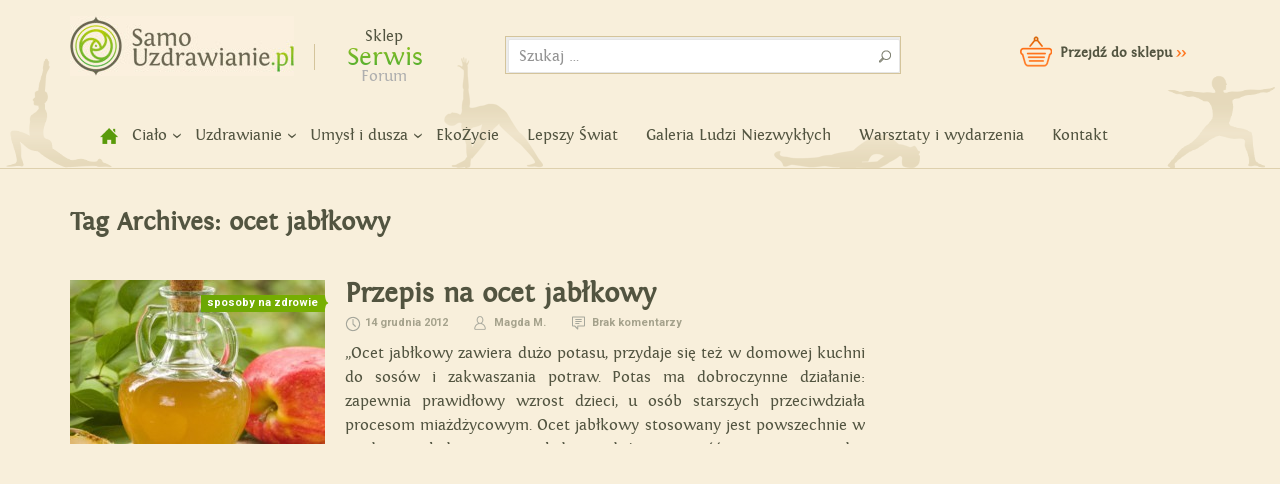

--- FILE ---
content_type: text/html; charset=UTF-8
request_url: https://samouzdrawianie.pl/tag/ocet-jablkowy/
body_size: 7733
content:
<!DOCTYPE html>
<!--[if IE 7]>
<html class="ie ie7" lang="pl-PL">
<![endif]-->
<!--[if IE 8]>
<html class="ie ie8" lang="pl-PL">
<![endif]-->
<!--[if !(IE 7) | !(IE 8) ]><!-->
<html lang="pl-PL">
<!--<![endif]-->
<head><script>(function(w,i,g){w[g]=w[g]||[];if(typeof w[g].push=='function')w[g].push(i)})
(window,'G-3YR1S0B14F','google_tags_first_party');</script><script async src="/bz4h/"></script>
			<script>
				window.dataLayer = window.dataLayer || [];
				function gtag(){dataLayer.push(arguments);}
				gtag('js', new Date());
				gtag('set', 'developer_id.dYzg1YT', true);
				gtag('config', 'G-3YR1S0B14F');
			</script>
			
	<meta charset="UTF-8">
	<meta name="viewport" content="width=device-width">
	<title>ocet jabłkowy Archives - Samouzdrawianie - Zmień swoje życie!</title>
	<link rel="profile" href="https://gmpg.org/xfn/11">
	<link rel="pingback" href="https://samouzdrawianie.pl/xmlrpc.php">
	<!--[if lt IE 9]>
	<script src="https://samouzdrawianie.pl/wp-content/themes/samouzdrawianie/js/html5.js"></script>
	<![endif]-->
	<meta name='robots' content='index, follow, max-image-preview:large, max-snippet:-1, max-video-preview:-1' />

	<!-- This site is optimized with the Yoast SEO plugin v20.11 - https://yoast.com/wordpress/plugins/seo/ -->
	<meta name="description" content="/" />
	<link rel="canonical" href="https://samouzdrawianie.pl/tag/ocet-jablkowy/" />
	<meta property="og:locale" content="pl_PL" />
	<meta property="og:type" content="article" />
	<meta property="og:title" content="ocet jabłkowy Archives - Samouzdrawianie - Zmień swoje życie!" />
	<meta property="og:description" content="/" />
	<meta property="og:url" content="https://samouzdrawianie.pl/tag/ocet-jablkowy/" />
	<meta property="og:site_name" content="Samouzdrawianie - Zmień swoje życie!" />
	<script type="application/ld+json" class="yoast-schema-graph">{"@context":"https://schema.org","@graph":[{"@type":"CollectionPage","@id":"https://samouzdrawianie.pl/tag/ocet-jablkowy/","url":"https://samouzdrawianie.pl/tag/ocet-jablkowy/","name":"ocet jabłkowy Archives - Samouzdrawianie - Zmień swoje życie!","isPartOf":{"@id":"http://samouzdrawianie.pl/#website"},"primaryImageOfPage":{"@id":"https://samouzdrawianie.pl/tag/ocet-jablkowy/#primaryimage"},"image":{"@id":"https://samouzdrawianie.pl/tag/ocet-jablkowy/#primaryimage"},"thumbnailUrl":"https://samouzdrawianie.pl/wp-content/uploads/2012/12/ocet-jablkowy.jpg","description":"/","breadcrumb":{"@id":"https://samouzdrawianie.pl/tag/ocet-jablkowy/#breadcrumb"},"inLanguage":"pl-PL"},{"@type":"ImageObject","inLanguage":"pl-PL","@id":"https://samouzdrawianie.pl/tag/ocet-jablkowy/#primaryimage","url":"https://samouzdrawianie.pl/wp-content/uploads/2012/12/ocet-jablkowy.jpg","contentUrl":"https://samouzdrawianie.pl/wp-content/uploads/2012/12/ocet-jablkowy.jpg","width":845,"height":392},{"@type":"BreadcrumbList","@id":"https://samouzdrawianie.pl/tag/ocet-jablkowy/#breadcrumb","itemListElement":[{"@type":"ListItem","position":1,"name":"samouzdrawianie.pl","item":"http://samouzdrawianie.pl/"},{"@type":"ListItem","position":2,"name":"ocet jabłkowy"}]},{"@type":"WebSite","@id":"http://samouzdrawianie.pl/#website","url":"http://samouzdrawianie.pl/","name":"Samouzdrawianie - Zmień swoje życie!","description":"Uzdrawianie duszy i ciała","potentialAction":[{"@type":"SearchAction","target":{"@type":"EntryPoint","urlTemplate":"http://samouzdrawianie.pl/?s={search_term_string}"},"query-input":"required name=search_term_string"}],"inLanguage":"pl-PL"}]}</script>
	<!-- / Yoast SEO plugin. -->


<link rel='dns-prefetch' href='//fonts.googleapis.com' />
<link rel="alternate" type="application/rss+xml" title="Samouzdrawianie - Zmień swoje życie! &raquo; Kanał z wpisami" href="https://samouzdrawianie.pl/feed/" />
<link rel="alternate" type="application/rss+xml" title="Samouzdrawianie - Zmień swoje życie! &raquo; Kanał z komentarzami" href="https://samouzdrawianie.pl/comments/feed/" />
<link rel="alternate" type="application/rss+xml" title="Samouzdrawianie - Zmień swoje życie! &raquo; Kanał z wpisami otagowanymi jako ocet jabłkowy" href="https://samouzdrawianie.pl/tag/ocet-jablkowy/feed/" />
<script type="text/javascript">
/* <![CDATA[ */
window._wpemojiSettings = {"baseUrl":"https:\/\/s.w.org\/images\/core\/emoji\/15.0.3\/72x72\/","ext":".png","svgUrl":"https:\/\/s.w.org\/images\/core\/emoji\/15.0.3\/svg\/","svgExt":".svg","source":{"concatemoji":"https:\/\/samouzdrawianie.pl\/wp-includes\/js\/wp-emoji-release.min.js?ver=6.5.7"}};
/*! This file is auto-generated */
!function(i,n){var o,s,e;function c(e){try{var t={supportTests:e,timestamp:(new Date).valueOf()};sessionStorage.setItem(o,JSON.stringify(t))}catch(e){}}function p(e,t,n){e.clearRect(0,0,e.canvas.width,e.canvas.height),e.fillText(t,0,0);var t=new Uint32Array(e.getImageData(0,0,e.canvas.width,e.canvas.height).data),r=(e.clearRect(0,0,e.canvas.width,e.canvas.height),e.fillText(n,0,0),new Uint32Array(e.getImageData(0,0,e.canvas.width,e.canvas.height).data));return t.every(function(e,t){return e===r[t]})}function u(e,t,n){switch(t){case"flag":return n(e,"\ud83c\udff3\ufe0f\u200d\u26a7\ufe0f","\ud83c\udff3\ufe0f\u200b\u26a7\ufe0f")?!1:!n(e,"\ud83c\uddfa\ud83c\uddf3","\ud83c\uddfa\u200b\ud83c\uddf3")&&!n(e,"\ud83c\udff4\udb40\udc67\udb40\udc62\udb40\udc65\udb40\udc6e\udb40\udc67\udb40\udc7f","\ud83c\udff4\u200b\udb40\udc67\u200b\udb40\udc62\u200b\udb40\udc65\u200b\udb40\udc6e\u200b\udb40\udc67\u200b\udb40\udc7f");case"emoji":return!n(e,"\ud83d\udc26\u200d\u2b1b","\ud83d\udc26\u200b\u2b1b")}return!1}function f(e,t,n){var r="undefined"!=typeof WorkerGlobalScope&&self instanceof WorkerGlobalScope?new OffscreenCanvas(300,150):i.createElement("canvas"),a=r.getContext("2d",{willReadFrequently:!0}),o=(a.textBaseline="top",a.font="600 32px Arial",{});return e.forEach(function(e){o[e]=t(a,e,n)}),o}function t(e){var t=i.createElement("script");t.src=e,t.defer=!0,i.head.appendChild(t)}"undefined"!=typeof Promise&&(o="wpEmojiSettingsSupports",s=["flag","emoji"],n.supports={everything:!0,everythingExceptFlag:!0},e=new Promise(function(e){i.addEventListener("DOMContentLoaded",e,{once:!0})}),new Promise(function(t){var n=function(){try{var e=JSON.parse(sessionStorage.getItem(o));if("object"==typeof e&&"number"==typeof e.timestamp&&(new Date).valueOf()<e.timestamp+604800&&"object"==typeof e.supportTests)return e.supportTests}catch(e){}return null}();if(!n){if("undefined"!=typeof Worker&&"undefined"!=typeof OffscreenCanvas&&"undefined"!=typeof URL&&URL.createObjectURL&&"undefined"!=typeof Blob)try{var e="postMessage("+f.toString()+"("+[JSON.stringify(s),u.toString(),p.toString()].join(",")+"));",r=new Blob([e],{type:"text/javascript"}),a=new Worker(URL.createObjectURL(r),{name:"wpTestEmojiSupports"});return void(a.onmessage=function(e){c(n=e.data),a.terminate(),t(n)})}catch(e){}c(n=f(s,u,p))}t(n)}).then(function(e){for(var t in e)n.supports[t]=e[t],n.supports.everything=n.supports.everything&&n.supports[t],"flag"!==t&&(n.supports.everythingExceptFlag=n.supports.everythingExceptFlag&&n.supports[t]);n.supports.everythingExceptFlag=n.supports.everythingExceptFlag&&!n.supports.flag,n.DOMReady=!1,n.readyCallback=function(){n.DOMReady=!0}}).then(function(){return e}).then(function(){var e;n.supports.everything||(n.readyCallback(),(e=n.source||{}).concatemoji?t(e.concatemoji):e.wpemoji&&e.twemoji&&(t(e.twemoji),t(e.wpemoji)))}))}((window,document),window._wpemojiSettings);
/* ]]> */
</script>
<style id='wp-emoji-styles-inline-css' type='text/css'>

	img.wp-smiley, img.emoji {
		display: inline !important;
		border: none !important;
		box-shadow: none !important;
		height: 1em !important;
		width: 1em !important;
		margin: 0 0.07em !important;
		vertical-align: -0.1em !important;
		background: none !important;
		padding: 0 !important;
	}
</style>
<link rel='stylesheet' id='crp-style-rounded-thumbs-css' href='https://samouzdrawianie.pl/wp-content/plugins/contextual-related-posts/css/rounded-thumbs.min.css?ver=3.3.3' type='text/css' media='all' />
<style id='crp-style-rounded-thumbs-inline-css' type='text/css'>

			.crp_related.crp-rounded-thumbs a {
			  width: 255px;
			  height: 164px;
			  text-decoration: none;
			}
			.crp_related.crp-rounded-thumbs img {
			  max-width: 255px;
			  margin: auto;
			}
			.crp_related.crp-rounded-thumbs .crp_title {
			  width: 100%;
			}
			
</style>
<link rel='stylesheet' id='wp-tell-a-friend-popup-form-css' href="https://samouzdrawianie.pl/wp-content/plugins/wp-tell-a-friend-popup-form/tell-a-friend.css?ver=6.5.7" type='text/css' media='all' />
<link rel='stylesheet' id='samouzdrawianie-lato-css' href='//fonts.googleapis.com/css?family=Lato%3A300%2C400%2C700%2C900%2C300italic%2C400italic%2C700italic' type='text/css' media='all' />
<link rel='stylesheet' id='genericons-css' href='https://samouzdrawianie.pl/wp-content/themes/samouzdrawianie/genericons/genericons.css?ver=3.0.2' type='text/css' media='all' />
<link rel='stylesheet' id='samouzdrawianie-style-css' href='https://samouzdrawianie.pl/wp-content/themes/samouzdrawianie/style.css?ver=6.5.7' type='text/css' media='all' />
<!--[if lt IE 9]>
<link rel='stylesheet' id='samouzdrawianie-ie-css' href='https://samouzdrawianie.pl/wp-content/themes/samouzdrawianie/css/ie.css?ver=20131205' type='text/css' media='all' />
<![endif]-->
<link rel='stylesheet' id='mobile1180-css' href='https://samouzdrawianie.pl/wp-content/themes/samouzdrawianie/style_1180.css?ver=6.5.7' type='text/css' media='all' />
<link rel='stylesheet' id='mobile960-css' href='https://samouzdrawianie.pl/wp-content/themes/samouzdrawianie/style_960.css?ver=6.5.7' type='text/css' media='all' />
<link rel='stylesheet' id='mobile768-css' href='https://samouzdrawianie.pl/wp-content/themes/samouzdrawianie/style_768.css?ver=6.5.7' type='text/css' media='all' />
<link rel='stylesheet' id='mobile480-css' href='https://samouzdrawianie.pl/wp-content/themes/samouzdrawianie/style_640.css?ver=6.5.7' type='text/css' media='all' />
<link rel='stylesheet' id='mobile320-css' href='https://samouzdrawianie.pl/wp-content/themes/samouzdrawianie/style_320.css?ver=6.5.7' type='text/css' media='all' />
<link rel='stylesheet' id='jquery.lightbox.min.css-css' href='https://samouzdrawianie.pl/wp-content/plugins/wp-jquery-lightbox/styles/lightbox.min.pl_PL.css?ver=1.4.8.2' type='text/css' media='all' />
<link rel='stylesheet' id='tw-recent-posts-widget-css' href="https://samouzdrawianie.pl/wp-content/plugins/tw-recent-posts-widget/tw-recent-posts-widget.css?ver=1.0.5" type='text/css' media='screen' />
<script type="text/javascript" src="https://samouzdrawianie.pl/wp-content/plugins/wp-tell-a-friend-popup-form/tell-a-friend-form.js?ver=6.5.7" id="tell-a-friend-form-js"></script>
<script type="text/javascript" src="https://samouzdrawianie.pl/wp-content/plugins/wp-tell-a-friend-popup-form/tell-a-friend-popup.js?ver=6.5.7" id="tell-a-friend-popup-js"></script>
<script type="text/javascript" src="https://samouzdrawianie.pl/wp-includes/js/jquery/jquery.min.js?ver=3.7.1" id="jquery-core-js"></script>
<script type="text/javascript" src="https://samouzdrawianie.pl/wp-includes/js/jquery/jquery-migrate.min.js?ver=3.4.1" id="jquery-migrate-js"></script>
<link rel="https://api.w.org/" href="https://samouzdrawianie.pl/wp-json/" /><link rel="alternate" type="application/json" href="https://samouzdrawianie.pl/wp-json/wp/v2/tags/330" /><link rel="EditURI" type="application/rsd+xml" title="RSD" href="https://samouzdrawianie.pl/xmlrpc.php?rsd" />
<script type='text/javascript' data-cfasync='false'>var _mmunch = {'front': false, 'page': false, 'post': false, 'category': false, 'author': false, 'search': false, 'attachment': false, 'tag': false};_mmunch['tag'] = true;</script><script data-cfasync="false" src="//a.mailmunch.co/app/v1/site.js" id="mailmunch-script" data-plugin="mc_mm" data-mailmunch-site-id="385077" async></script>
<!--BEGIN: TRACKING CODE MANAGER (v2.0.16) BY INTELLYWP.COM IN HEAD//-->
<script>(function() {
var _fbq = window._fbq || (window._fbq = []);
if (!_fbq.loaded) {
var fbds = document.createElement('script');
fbds.async = true;
fbds.src = '//connect.facebook.net/en_US/fbds.js';
var s = document.getElementsByTagName('script')[0];
s.parentNode.insertBefore(fbds, s);
_fbq.loaded = true;
}
_fbq.push(['addPixelId', '1190081057684397']);
})();
window._fbq = window._fbq || [];
window._fbq.push(['track', 'PixelInitialized', {}]);
</script>
<noscript><img height="1" width="1" alt="" src="https://www.facebook.com/tr?id=1190081057684397&ev=PixelInitialized" /></noscript>
<!--END: https://wordpress.org/plugins/tracking-code-manager IN HEAD//--><script type="text/javascript" src="https://samouzdrawianie.pl/wp-includes/js/tw-sack.min.js?ver=1.6.1" id="sack-js"></script>
	<style type="text/css" media="screen">
		@import url(https://fonts.googleapis.com/css?family=Roboto:700&subset=latin-ext);
	</style>
	<div id="fb-root"></div>
<script>(function(d, s, id) {
  var js, fjs = d.getElementsByTagName(s)[0];
  if (d.getElementById(id)) return;
  js = d.createElement(s); js.id = id;
  js.src = "//connect.facebook.net/pl_PL/all.js#xfbml=1";
  fjs.parentNode.insertBefore(js, fjs);
}(document, 'script', 'facebook-jssdk'));
/*
jQuery(window).load(function () {
var head = jQuery("aside.facebook iframe").contents().find("head");
var css = '<style type="text/css">' +
          'div.pluginFacepileConnectConnected ul.uiList li{outline:1px solid red;} ' +
          '</style>';
jQuery(head).append(css);
});*/
/*
jQuery("iframe#fb-box").ready(function (){
var head = jQuery("iframe#fb-box").contents().find("head");
var css = '<style type="text/css">' +
          'div.pluginFacepile ul.uiList li{outline:1px solid red;} ' +
          '</style>';
jQuery(head).append(css);
});
*/
</script>
<meta name="google-site-verification" content="nWWaZ_ZcNLnv8ULpkETEqksCg7IDr1AwRPW8efyw1gw" />
<script type="text/javascript">

  var _gaq = _gaq || [];
  _gaq.push(['_setAccount', 'UA-30658108-1']);
  _gaq.push(['_trackPageview']);

  (function() {
    var ga = document.createElement('script'); ga.type = 'text/javascript'; ga.async = true;
    ga.src = ('https:' == document.location.protocol ? 'https://ssl' : 'http://www') + '.google-analytics.com/ga.js';
    var s = document.getElementsByTagName('script')[0]; s.parentNode.insertBefore(ga, s);
  })();

</script>
</head>

<body class="archive tag tag-ocet-jablkowy tag-330 group-blog masthead-fixed list-view">
	<div id="fb-root"></div>
<script>(function(d, s, id) {
  var js, fjs = d.getElementsByTagName(s)[0];
  if (d.getElementById(id)) return;
  js = d.createElement(s); js.id = id;
  js.src = "//connect.facebook.net/pl_PL/all.js#xfbml=1&appId=731717200177313";
  fjs.parentNode.insertBefore(js, fjs);
}(document, 'script', 'facebook-jssdk'));</script>
	<div id="screen-res">res:</div>
<div id="page" class="hfeed site">
	
	<header id="masthead" class="site-header" role="banner">
		<div class="header-main">
			<h1 class="site-title"><a href="https://samouzdrawianie.pl/" rel="home">Samouzdrawianie - Zmień swoje życie!</a></h1>
			<div id="header-fb-like-button">
			
			<div class="fb-like" data-href="https://www.facebook.com/SamoUzdrawianie" data-width="120" data-layout="button_count" data-action="like" data-show-faces="false" data-share="true"></div>
			</div>
                        
                        <div id="site-switcher">
                            <ul>
                                <li><a href="https://www.bee.pl/">Sklep</a></li>
                                <li class="active">Serwis</li>
                                <li><a href="" style="color: rgb(175, 175, 175)" title="Dostępne wkrótce">Forum</a></li>
                            </ul>
                        </div>
                        
                        <div id="search-container">
                            <div class="search-box">
                                    <form role="search" method="get" class="search-form" action="https://samouzdrawianie.pl/">
				<label>
					<span class="screen-reader-text">Szukaj:</span>
					<input type="search" class="search-field" placeholder="Szukaj &hellip;" value="" name="s" />
				</label>
				<input type="submit" class="search-submit" value="Szukaj" />
			</form> </div>
                        </div>
                        
                        <div id="header-cart">
                            <a href="https://www.bee.pl/">Przejdź do sklepu <span>>></span></a>
                        </div>
                        
			<nav id="primary-navigation" class="site-navigation primary-navigation" role="navigation">
				<div id="menu-header-mobile"><div id="menu-header-mobile-container" class="collapse">Menu</div></div>
				<div class="menu-menu-container"><ul id="menu-menu" class="nav-menu"><li id="menu-item-5004" class="menu-item menu-item-type-custom menu-item-object-custom menu-item-home menu-item-5004"><a title="Strona główna" href="https://samouzdrawianie.pl">home</a></li>
<li id="menu-item-33" class="menu-item menu-item-type-taxonomy menu-item-object-category menu-item-has-children menu-item-33"><a href="https://samouzdrawianie.pl/cialo/">Ciało</a>
<ul class="sub-menu">
	<li id="menu-item-36" class="menu-item menu-item-type-taxonomy menu-item-object-category menu-item-36"><a href="https://samouzdrawianie.pl/cialo/sposoby-na-zdrowie/">Sposoby na zdrowie</a></li>
	<li id="menu-item-897" class="menu-item menu-item-type-taxonomy menu-item-object-category menu-item-897"><a href="https://samouzdrawianie.pl/cialo/joga/">Joga</a></li>
	<li id="menu-item-37" class="menu-item menu-item-type-taxonomy menu-item-object-category menu-item-37"><a href="https://samouzdrawianie.pl/cialo/odchudzanie/">Odchudzanie</a></li>
	<li id="menu-item-35" class="menu-item menu-item-type-taxonomy menu-item-object-category menu-item-35"><a href="https://samouzdrawianie.pl/cialo/oczyszczanie-organizmu/">Oczyszczanie organizmu</a></li>
	<li id="menu-item-34" class="menu-item menu-item-type-taxonomy menu-item-object-category menu-item-34"><a href="https://samouzdrawianie.pl/cialo/zdrowe-odzywianie/">Zdrowe odżywianie</a></li>
	<li id="menu-item-270" class="menu-item menu-item-type-taxonomy menu-item-object-category menu-item-270"><a href="https://samouzdrawianie.pl/cialo/super-zywnosc/">Super żywność</a></li>
	<li id="menu-item-5109" class="menu-item menu-item-type-taxonomy menu-item-object-category menu-item-5109"><a href="https://samouzdrawianie.pl/cialo/piec-przemian-zajmij-sie-swoim-cialem2/">Pięć Przemian</a></li>
</ul>
</li>
<li id="menu-item-38" class="menu-item menu-item-type-taxonomy menu-item-object-category menu-item-has-children menu-item-38"><a href="https://samouzdrawianie.pl/uzdrawianie/">Uzdrawianie</a>
<ul class="sub-menu">
	<li id="menu-item-39" class="menu-item menu-item-type-taxonomy menu-item-object-category menu-item-39"><a href="https://samouzdrawianie.pl/uzdrawianie/akupunktura-akupresura-refleksologia/">Akupunktura, akupresura, refleksologia</a></li>
	<li id="menu-item-40" class="menu-item menu-item-type-taxonomy menu-item-object-category menu-item-40"><a href="https://samouzdrawianie.pl/uzdrawianie/reiki-i-praca-z-energia/">Reiki i praca z energią</a></li>
	<li id="menu-item-42" class="menu-item menu-item-type-taxonomy menu-item-object-category menu-item-42"><a href="https://samouzdrawianie.pl/uzdrawianie/radykalne-wybaczanie/">Radykalne wybaczanie</a></li>
	<li id="menu-item-44" class="menu-item menu-item-type-taxonomy menu-item-object-category menu-item-44"><a href="https://samouzdrawianie.pl/cialo/masaz-i-praca-z-cialem/">Masaż i praca z ciałem</a></li>
	<li id="menu-item-845" class="menu-item menu-item-type-taxonomy menu-item-object-category menu-item-845"><a href="https://samouzdrawianie.pl/uzdrawianie/medycyna-dalekiego-wschodu/">Medycyna Dalekiego Wschodu</a></li>
	<li id="menu-item-5110" class="menu-item menu-item-type-taxonomy menu-item-object-category menu-item-5110"><a href="https://samouzdrawianie.pl/uzdrawianie/leczenie-i-profilaktyka-raka/">Leczenie i profilaktyka raka</a></li>
	<li id="menu-item-5111" class="menu-item menu-item-type-taxonomy menu-item-object-category menu-item-5111"><a href="https://samouzdrawianie.pl/uzdrawianie/szamanizm-i-huna/">Szamanizm i huna</a></li>
	<li id="menu-item-5112" class="menu-item menu-item-type-taxonomy menu-item-object-category menu-item-5112"><a href="https://samouzdrawianie.pl/uzdrawianie/uzdrawianie-dzwiekiem-alternatywne-metody-uzdrawiania/">Uzdrawianie dźwiękiem</a></li>
</ul>
</li>
<li id="menu-item-45" class="menu-item menu-item-type-taxonomy menu-item-object-category menu-item-has-children menu-item-45"><a href="https://samouzdrawianie.pl/umysl-i-dusza/">Umysł i dusza</a>
<ul class="sub-menu">
	<li id="menu-item-46" class="menu-item menu-item-type-taxonomy menu-item-object-category menu-item-46"><a href="https://samouzdrawianie.pl/umysl-i-dusza/moc-umyslu/">Moc umysłu</a></li>
	<li id="menu-item-47" class="menu-item menu-item-type-taxonomy menu-item-object-category menu-item-47"><a href="https://samouzdrawianie.pl/umysl-i-dusza/psychika-i-dusza/">Psychika i dusza</a></li>
	<li id="menu-item-48" class="menu-item menu-item-type-taxonomy menu-item-object-category menu-item-48"><a href="https://samouzdrawianie.pl/umysl-i-dusza/relacje-miedzyludzkie/">Relacje międzyludzkie</a></li>
</ul>
</li>
<li id="menu-item-49" class="menu-item menu-item-type-taxonomy menu-item-object-category menu-item-49"><a href="https://samouzdrawianie.pl/ekozycie/">EkoŻycie</a></li>
<li id="menu-item-5108" class="menu-item menu-item-type-taxonomy menu-item-object-category menu-item-5108"><a href="https://samouzdrawianie.pl/lepszy-swiat/">Lepszy Świat</a></li>
<li id="menu-item-5106" class="menu-item menu-item-type-taxonomy menu-item-object-category menu-item-5106"><a href="https://samouzdrawianie.pl/galeria-ludzi-niezwyklych/">Galeria Ludzi Niezwykłych</a></li>
<li id="menu-item-5107" class="menu-item menu-item-type-taxonomy menu-item-object-category menu-item-5107"><a href="https://samouzdrawianie.pl/warsztaty-wydarzenia/">Warsztaty i wydarzenia</a></li>
<li id="menu-item-1176" class="menu-item menu-item-type-post_type menu-item-object-page menu-item-1176"><a href="https://samouzdrawianie.pl/kontakt/">Kontakt</a></li>
</ul></div>			</nav>
		</div>

		
	</header><!-- #masthead -->

	<div id="main" class="site-main">
<div id="main-content" class="main-content category-content">
	<section id="primary" class="content-area">
		<div id="content" class="site-content" role="main">

			
			<header class="archive-header">
				<h1 class="archive-title">Tag Archives: ocet jabłkowy</h1>

							</header><!-- .archive-header -->

			<article id="post-2251" class="post-2251 post type-post status-publish format-standard has-post-thumbnail hentry category-sposoby-na-zdrowie tag-ocet-jablkowy">
	<div class="article-left">
		<div class="post-category-container">
			<span class="post-category-name">Sposoby na zdrowie</span>		</div>
		<div class="post-thumbnail"><img src="https://samouzdrawianie.pl/wp-content/uploads/2012/12/ocet-jablkowy-255x164.jpg" class="h" alt="Przepis na ocet jabłkowy"/></div>
	</div>
	
	<div class="article-right">
		<header class="entry-header">
		<h3 class="entry-title"><b><a href="https://samouzdrawianie.pl/domowy-przepis-na-ocet-jablkowy/" rel="bookmark">Przepis na ocet jabłkowy</a></b></h3>
		<div class="entry-meta">
			<span class="entry-date"><a href="https://samouzdrawianie.pl/domowy-przepis-na-ocet-jablkowy/" rel="bookmark"><time class="entry-date date updated" datetime="2012-12-14T16:09:05+01:00">14 grudnia 2012</time></a></span>			<span class="entry-author author vcard">
				<span class="fn">
					Magda M.				</span>
			</span>
						<span class="comments-link"><a href="https://samouzdrawianie.pl/domowy-przepis-na-ocet-jablkowy/#respond"><span class="dsq-postid" data-dsqidentifier="2251 http://www.samouzdrawianie.pl/?p=2251">Dodaj komentarz</span></a></span>
					</div><!-- .entry-meta -->
	</header><!-- .entry-header -->

		<div class="entry-content">
		<p>&#8222;Ocet jabłkowy zawiera dużo potasu, przydaje się też w domowej kuchni do sosów i zakwaszania potraw. Potas ma dobroczynne działanie: zapewnia prawidłowy wzrost dzieci, u osób starszych przeciwdziała procesom miażdżycowym. Ocet jabłkowy stosowany jest powszechnie w medycynie ludowej ze względu na dużą zawartość potasu, a ponadto fosforu, chloru, sodu, magnezu, wapnia, siarki, żelaza, fluoru, krzemu [&hellip;]</p>
	</div><!-- .entry-content -->
	
		</div>
	
</article><!-- #post-## -->
		</div><!-- #content -->
	</section><!-- #primary -->
<div id="sidebar">
		
	</div>
</div>

		</div><!-- #main -->
		</div><!-- #page -->
		<footer id="colophon" class="site-footer" role="contentinfo">
			<div id="footer-box">
				<div class="column">
									</div>
				<div class="column">
									</div>
				<div class="column">
									</div>
				<div class="column">
									</div>
			</div>

			<div class="site-info">
				<p>Strona Samouzdrawianie.pl ma jedynie charakter informacyjny. Jeśli chciałbyś zmienić dotychczasowy sposób leczenia, skonsultuj się  najpierw z lekarzem.</p>
				<p>
					<span class="first">Wszelkie prawa zastrzeżone 2015</span>
					<span><a>Polityka prywatności</a></span>
					<span class="last"><a href="http://jakubmichalski.pl" target="_blank" rel="nofollow">projekt: jakubmichalski.pl</a>
				</p>
			</div><!-- .site-info -->
		</footer><!-- #colophon -->
	<script type="text/javascript" id="disqus_count-js-extra">
/* <![CDATA[ */
var countVars = {"disqusShortname":"samouzdrawianie"};
/* ]]> */
</script>
<script type="text/javascript" src="https://samouzdrawianie.pl/wp-content/plugins/disqus-comment-system/public/js/comment_count.js?ver=3.0.23" id="disqus_count-js"></script>
<script type="text/javascript" src="https://samouzdrawianie.pl/wp-content/themes/samouzdrawianie/js/functions.js?ver=20131209" id="samouzdrawianie-script-js"></script>
<script type="text/javascript" src="https://samouzdrawianie.pl/wp-content/plugins/wp-jquery-lightbox/jquery.touchwipe.min.js?ver=1.4.8.2" id="wp-jquery-lightbox-swipe-js"></script>
<script type="text/javascript" id="wp-jquery-lightbox-js-extra">
/* <![CDATA[ */
var JQLBSettings = {"showTitle":"1","showCaption":"1","showNumbers":"1","fitToScreen":"1","resizeSpeed":"400","showDownload":"0","navbarOnTop":"0","marginSize":"0","slideshowSpeed":"4000","prevLinkTitle":"poprzedni obraz","nextLinkTitle":"nast\u0119pny obraz","closeTitle":"zamknij galeri\u0119","image":"Obraz ","of":"z","download":"Pobierz","pause":"(pause slideshow)","play":"(play slideshow)"};
var JQLBSettings = {"showTitle":"1","showCaption":"1","showNumbers":"1","fitToScreen":"1","resizeSpeed":"400","showDownload":"0","navbarOnTop":"0","marginSize":"0","slideshowSpeed":"4000","prevLinkTitle":"poprzedni obraz","nextLinkTitle":"nast\u0119pny obraz","closeTitle":"zamknij galeri\u0119","image":"Obraz ","of":"z","download":"Pobierz","pause":"(pause slideshow)","play":"(play slideshow)"};
/* ]]> */
</script>
<script type="text/javascript" src="https://samouzdrawianie.pl/wp-content/plugins/wp-jquery-lightbox/jquery.lightbox.min.js?ver=1.4.8.2" id="wp-jquery-lightbox-js"></script>
<script defer src="https://static.cloudflareinsights.com/beacon.min.js/vcd15cbe7772f49c399c6a5babf22c1241717689176015" integrity="sha512-ZpsOmlRQV6y907TI0dKBHq9Md29nnaEIPlkf84rnaERnq6zvWvPUqr2ft8M1aS28oN72PdrCzSjY4U6VaAw1EQ==" data-cf-beacon='{"version":"2024.11.0","token":"7d3db9562d4d4b3dba2652c995b2bd5c","r":1,"server_timing":{"name":{"cfCacheStatus":true,"cfEdge":true,"cfExtPri":true,"cfL4":true,"cfOrigin":true,"cfSpeedBrain":true},"location_startswith":null}}' crossorigin="anonymous"></script>
</body>
</html>

--- FILE ---
content_type: text/css
request_url: https://samouzdrawianie.pl/wp-content/themes/samouzdrawianie/style_960.css?ver=6.5.7
body_size: 1254
content:
@media only screen and (min-width: 960px) and (max-width: 1179px) {
	#screen-res:after{ content: ">=960px and <= 1179px"}
	
	#page{ width: 100%}
#home_posts_featured, #main-content{width: 960px; margin:0px auto;}
#home_posts_featured{height: 314px;}
div#primary,section#primary{width: 720px;}
div#main-content #primary{width: 680px; margin-left: 20px;}
.home div#main-content #primary{width: 720px; margin-left: 0px;}

div#sidebar{ width: 240px;}
.header-main{width: 960px; padding: 0px; margin: 0px auto; margin-top: 16px;}
#site-switcher{margin-left: 10px;}
nav#primary-navigation{width: 960px; margin-left: 0px;}
div.menu-menu-container ul li{ margin: 0px 4px; padding: 0px 12px;font-size: 13px;}


@media only screen and (min-width: 960px) and (max-width: 979px){ #category_header.background{height: 123px !important;} }
@media only screen and (min-width: 980px) and (max-width: 999px){ #category_header.background{height: 125px !important;} }
@media only screen and (min-width: 1000px) and (max-width: 1049px){ #category_header.background{height: 132px !important;} }
@media only screen and (min-width: 1050px) and (max-width: 1099px){ #category_header.background{height: 138px !important;} }
@media only screen and (min-width: 1100px) and (max-width: 1179px){ #category_header.background{height: 148px !important;} }


#home_posts_featured .layout_4.featured_0{width: 208px; height: 156px; float: left; border-right: 2px solid #fbfbf9;}
#home_posts_featured .layout_4.featured_1{width: 148px; height: 156px; float: left; }
#home_posts_featured .layout_4.featured_2{width: 600px; height: 314px; float: right;border-left: 2px solid #fbfbf9;}
#home_posts_featured .layout_4.featured_3{width: 358px; height: 156px; float: left; border-top: 2px solid #fbfbf9;}

#home_posts_featured .layout_3.featured_0{width: 358px; height: 156px; float: left;}
#home_posts_featured .layout_3.featured_1{width: 600px; height: 315px; float: right; border-left: 2px solid #fbfbf9;}
#home_posts_featured .layout_3.featured_2{width: 358px; height: 156px; float: left; border-top: 2px solid #fbfbf9;}

#home_posts_featured .layout_2.featured_0{width: 358px; height: 315px; float: left; border-left: 2px solid #fbfbf9;}
#home_posts_featured .layout_2.featured_1{width: 600px; height: 315px; float: right;}

#home_posts_featured .layout_1.featured_0{width: 960px; height: 420px;}


#home_posts_featured .item .excerpt_category{ top:75px; }
#home_posts_featured .layout_4.featured_2 .featured_title, #home_posts_featured .layout_3.featured_1 .featured_title, #home_posts_featured .layout_2.featured_1 .featured_title{margin-top: 110px; margin-left: 300px;}
#home_posts_featured .layout_4.featured_2 .featured_excerpt, #home_posts_featured .layout_4.featured_2 .featured_date, #home_posts_featured .layout_3.featured_1 .featured_excerpt, #home_posts_featured .layout_3.featured_1 .featured_date, #home_posts_featured .layout_2.featured_1 .featured_excerpt, #home_posts_featured .layout_2.featured_1 .featured_date{margin-top: 10px;}

#home_posts_featured .layout_4.featured_0 .featured_title, #home_posts_featured .layout_4.featured_1 .featured_title, #home_posts_featured .layout_4.featured_3 .featured_title, #home_posts_featured .layout_3.featured_0 .featured_title, #home_posts_featured .layout_3.featured_2 .featured_title{margin-top:80px;}

div.newsletter-box{ background-position-x: -34px; width: 180px; }
div.newsletter-box .newsletter-title{font-size: 16px;}
div.newsletter-box form input[type="text"]{width: 175px;}
div.newsletter-box form input[type="submit"]{background: white url("images/mail-icon.png") center center no-repeat;width: 36px;padding: 0px;height: 36px;border: none;float: right;position: absolute;
;margin-left: -36px;color: transparent;}
aside.recent_post .widget-container .widget-header, aside.related_products .widget-container .widget-header, body.home aside.facebook .widget-container .widget-header, aside.forum .widget-container .widget-header{background: transparent url('images/sidebar-dotted-top_240.png') top left no-repeat}
aside.recent_post .widget-container .widget-content, aside.related_products .widget-container .widget-content , body.home aside.facebook .widget-container .widget-content, aside.forum .widget-container .widget-content {background: transparent url('images/sidebar-dotted-middle_240.png') top left repeat-y;}
aside.recent_post .widget-container .widget-footer, aside.related_products .widget-container .widget-footer, body.home aside.facebook .widget-container .widget-footer, aside.forum .widget-container .widget-footer {background: transparent url('images/sidebar-dotted-bottom_240.png') bottom left no-repeat;height: 23px;padding-top: 0px;}
.widget .widget-container .widget-header, .widget .widget-container .widget-content, .widget .widget-container .widget-footer{width: 200px;}
#sidebar aside.widget .widget-title{font-size: 24px; padding-right: 44px;}
#sidebar aside.recent_post .featured-post h4{width: 125px;}

.home div.main-content .content-area #content{padding-left: 0px;}
#content.homepage article{margin: 0px 10px 40px; width: 220px;}
#content.homepage article a.post-thumbnail, #related_posts article a.post-thumbnail{ width: 220px;}
#related_posts article.post{margin: 0px 4px 40px; width: 220px}


div#main-content div.post-image{ width: 680px; height: 314px; }
#search-container{margin-left: 10px; }
div.main-content .content-area #content article .article-right{width: 510px;}
div.post-content .content-area #content article.no-left .article-right,div.page-content .content-area #content article.no-left .article-right{width: 680px}

#footer-box{width: 960px; background-position-x: 760px; }
#footer-box .column{width: 200px;}	
.site-info{width: 760px; padding-left: 200px; background-position-x: 10px; }
.site-info p{ text-align: right;}	
div#main-content div.breadcrumbs{ margin-left: 10px;}
div.category-content article.page div.article-right,div.category-content article.post div.article-right{ width: 415px !important; margin-left: 10px !important;}

aside.related_products .widget-content .related_product_item{float: left; width: 90px; margin: 0px 5px;}


#home_featured {clear: both;width: 680px;padding: 20px 20px;background: transparent url('images/home-featured-bg.png') top center no-repeat;height: 250px;background-size: 710px 250px}
#home_featured #featured_product_container{margin:0px;}
#home_featured #featured_product_list{width: 632px; margin: 0px 0px 0px 6px;}
#featured_product_scroll_left{ margin-left: 0px;}
#home_featured ul li h4{margin-bottom: 6px}
#home_featured #home_featured_title{margin-bottom: 0px;}

article.post .entry-header h2,article.page .entry-header h2,
article.post .entry-header h3,article.page .entry-header h3{font-size: 20px;line-height: 22px;}

article.post .entry-content {
max-height: 113px;
overflow: hidden;
font-size: 13px;
line-height: 21px;
padding-right: 6px;
}

div.category-content .content-area #content article.post div.article-right .entry-summary,
div.category-content .content-area #content article.page div.article-right .entry-summary{line-height: 21px;}
}


--- FILE ---
content_type: application/javascript; charset=UTF-8
request_url: https://samouzdrawianie.disqus.com/count-data.js?1=2251%20http%3A%2F%2Fwww.samouzdrawianie.pl%2F%3Fp%3D2251
body_size: 285
content:
var DISQUSWIDGETS;

if (typeof DISQUSWIDGETS != 'undefined') {
    DISQUSWIDGETS.displayCount({"text":{"and":"i","comments":{"zero":"Brak komentarzy","multiple":"{num} komentarzy","one":"1 komentarz"}},"counts":[{"id":"2251 http:\/\/www.samouzdrawianie.pl\/?p=2251","comments":0}]});
}